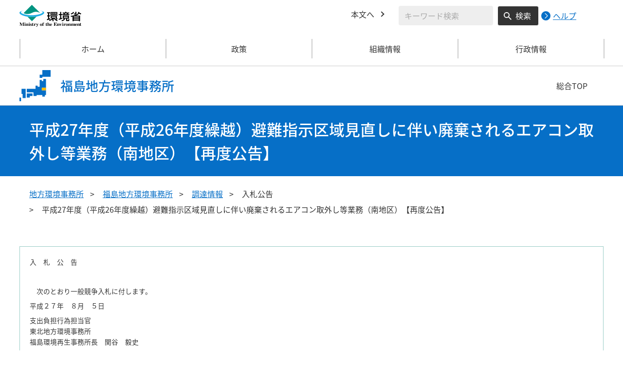

--- FILE ---
content_type: text/html
request_url: https://fukushima.env.go.jp/procure/2015/2726_17.html
body_size: 5739
content:
<!DOCTYPE html>
<html xmlns="http://www.w3.org/1999/xhtml" lang="ja" xml:lang="ja">
<head>
  <meta http-equiv="X-UA-Compatible" content="IE=edge" />
  <meta charset="UTF-8" />
  <meta name="viewport" content="width=device-width, initial-scale=1" />
  <meta name="format-detection" content="telephone=no" />
  <!-- title, description, keywords -->
  <title>平成27年度（平成26年度繰越）避難指示区域見直しに伴い廃棄されるエアコン取外し等業務（南地区）【再度公告】 | 福島地方環境事務所 | 環境省</title>
  <meta name="description" content="" />
  <meta name="keywords" content="" />
  <!-- ogp -->
  <meta property="og:title" content="平成27年度（平成26年度繰越）避難指示区域見直しに伴い廃棄されるエアコン取外し等業務（南地区）【再度公告】" />
  <meta property="og:type" content="article" />
  <meta property="og:url" content="https://fukushima.env.go.jp/procure/2015/2726_17.html" />
  <meta property="og:site_name" content="環境省" />
    <meta property="og:description" content="環境省のホームページです。環境省の政策、報道発表、審議会、所管法令、環境白書、各種手続などの情報を掲載しています。" />
  <meta property="og:locale" content="ja_JP" />
  <meta property="og:image" content="https://www.env.go.jp/content/000078974.jpg" />
  <meta name="twitter:image" content="https://www.env.go.jp/content/000078974.jpg" />
  <meta name="twitter:card" content="summary_large_image">
  <meta name="twitter:site" content="@Kankyo_Jpn" />
  <!-- favicon -->
  <link rel="shortcut icon" href="#" type="image/x-icon" />
  <link rel="apple-touch-icon" href="#" sizes="180x180" />
  <link rel="icon" type="image/png" href="#" sizes="256x256" />
  <!-- css -->
  <link rel="stylesheet" href="/css/region_style.css" media="all" />
  <link rel="stylesheet" href="/css/region_print.css" media="print" />
  <link rel="stylesheet" href="/css/region_aly.css" />
</head>
<body class="l-body">
  <header class="c-header">
    <div class="l-header">
      <div class="c-header__logo">
        <a href="https://www.env.go.jp">
          <img src="/content/000000533.svg" alt="環境省ロゴ" />
        </a>
      </div>
      <ul class="c-header__menu">
        <li class="c-header__menu__item">
          <a href="#main" class="c-header__menu__link">本文へ</a>
        </li>
        <li class="c-header__menu__search-wrap">
          <div class="c-header__menu__search">
            <form class="cse-search-box" action="/search/search_result.html">
              <input type="hidden" name="cx" value="003400915082829768606:wiib6pxwlwc" />
              <input type="hidden" name="ie" value="UTF-8" />
              <input type="text" name="q" size="31" class="c-header__menu__search__input" aria-label="検索文字列入力" title="検索を行いたい文字列を入力してください。" placeholder="キーワード検索" />
              <button type="submit" name="sa" value=" " class="c-header__menu__search__button" aria-label="検索実行ボタン" title="検索を実行する"> 検索 </button>
            </form>
            <div class="c-header__menu__search__help">
              <a href="https://www.env.go.jp/notice-search.html">
                <img src="/content/000000592.svg" alt="検索ヘルプページリンク">
                <p>ヘルプ</p>
              </a>
            </div>
          </div>
        </li>
      </ul>
    </div>
  </header>
  <button type="button" class="c-ham-button c-hamburger js-button-hamburger " aria-controls="js-global-nav" aria-expanded="false">
    <span class="c-hamburger__line">
      <span class="u-visually-hidden"> ナビゲーションを開閉する </span>
    </span>
  </button>
  <nav class="c-global-nav " id="js-global-nav" aria-hidden="false">
    <ul class="c-global-nav__list">
      <li class="c-global-nav__item c-global-nav__item--home">
        <a href="https://fukushima.env.go.jp" class="c-global-nav__summary c-global-nav__summary--home">ホーム</a>
      </li>
      <li class="c-global-nav__item">
        <details class="c-global-nav__details">
          <summary class="c-global-nav__summary js-global-nav-accordion">
            <span class="c-global-nav__summary__content">
              <span class="c-global-nav__accordion-button"></span>
              <span class="c-global-nav__accordion-text">政策</span>
            </span>
          </summary>
          <div class="c-global-nav__sub">
            <div class="c-global-nav__sub__inner">
              <ul class="c-global-nav__sub__list">
              </ul>
            </div>
          </div>
        </details>
      </li>
      <li class="c-global-nav__item">
        <details class="c-global-nav__details">
          <summary class="c-global-nav__summary js-global-nav-accordion">
            <span class="c-global-nav__summary__content">
              <span class="c-global-nav__accordion-button"></span>
              <span class="c-global-nav__accordion-text">組織情報</span>
            </span>
          </summary>
          <div class="c-global-nav__sub">
            <div class="c-global-nav__sub__inner">
              <ul class="c-global-nav__sub__list">
                <li class="c-global-nav__sub__item"><a href="https://fukushima.env.go.jp/about.html" class="c-global-nav__sub__link"> 事務所案内 </a></li>
                <li class="c-global-nav__sub__item"><a href="https://fukushima.env.go.jp/list.html" class="c-global-nav__sub__link"> 所轄事務所一覧 </a></li>
              </ul>
            </div>
          </div>
        </details>
      </li>
      <li class="c-global-nav__item">
        <details class="c-global-nav__details">
          <summary class="c-global-nav__summary js-global-nav-accordion">
            <span class="c-global-nav__summary__content">
              <span class="c-global-nav__accordion-button"></span>
              <span class="c-global-nav__accordion-text">行政情報</span>
            </span>
          </summary>
          <div class="c-global-nav__sub">
            <div class="c-global-nav__sub__inner">
              <ul class="c-global-nav__sub__list">
                <li class="c-global-nav__sub__item"><a href="http://fukushima.env.go.jp/procure/index.html" class="c-global-nav__sub__link"> 調達情報 </a></li>
                <li class="c-global-nav__sub__item"><a href="http://fukushima.env.go.jp/procedure/index.html" class="c-global-nav__sub__link"> 各種申請手続 </a></li>
                <li class="c-global-nav__sub__item"><a href="http://fukushima.env.go.jp/press.html" class="c-global-nav__sub__link"> 報道発表資料 </a></li>
                <li class="c-global-nav__sub__item"><a href="http://fukushima.env.go.jp/chukanqanda/index.html" class="c-global-nav__sub__link"> 用地補償に係る相談窓口のご案内 </a></li>
              </ul>
            </div>
          </div>
        </details>
      </li>
    </ul>
    <div class="c-global-nav__sp__search-wrap">
      <div class="c-header__menu__search">
        <form class="cse-search-box" action="/search/search_result.html">
          <input type="hidden" name="cx" value="003400915082829768606:wiib6pxwlwc" />
          <input type="hidden" name="ie" value="UTF-8" />
          <input type="text" name="q" size="31" class="c-header__menu__search__input" aria-label="検索文字列入力" title="検索を行いたい文字列を入力してください。" placeholder="キーワード検索" />
          <button type="submit" name="sa" value=" " class="c-header__menu__search__button" aria-label="検索実行ボタン" title="検索を実行する"> 検索 </button>
        </form>
        <div class="c-header__menu__search__help">
          <a href="https://www.env.go.jp/notice-search.html">
            <img src="/content/000000592.svg" alt="検索ヘルプページリンク">
            <p>ヘルプ</p>
          </a>
        </div>
      </div>
    </div>
    <button type="button" class="c-global-nav__close-button js-global-nav-close" aria-controls="js-global-nav" aria-expanded="true"> 閉じる </button>
  </nav>
  <div class="c-overlay js-overlay"></div>
  <div class="c-office">
    <div class="l-content-lg">
      <div class="c-office__content">
        <div class="c-office__title">
          <div class="c-office__title__img">
            <img src="/content/000000537.svg" alt="福島地方のアイコン" />
          </div>
          <p class="c-office__title__text"> 福島地方環境事務所 </p>
        </div>
        <div class="c-office__link-list">
          <a href="http://www.env.go.jp/region/" class="c-office__link">総合TOP</a>
        </div>
      </div>
    </div>
  </div>
  <main id="main">
    <div class="c-title">
      <div class="l-content-lg">
        <h1 class="c-title__text">平成27年度（平成26年度繰越）避難指示区域見直しに伴い廃棄されるエアコン取外し等業務（南地区）【再度公告】</h1>
      </div>
    </div><!-- /.c-title -->
    <div class="l-content-lg">
      <ul class="c-breadcrumb">
        <li class="c-breadcrumb__item">
          <a href="https://www.env.go.jp/region/index.html" class="c-breadcrumb__link">地方環境事務所</a>
        </li>
        <li class="c-breadcrumb__item">
          <a href="/index.html" class="c-breadcrumb__link">福島地方環境事務所</a>
        </li>
        <li class="c-breadcrumb__item">
          <a href="/procure/index.html" class="c-breadcrumb__link">調達情報</a>
        </li>
        <li class="c-breadcrumb__item">
          <span class="c-breadcrumb__current">入札公告</span>
        </li>
        <li class="c-breadcrumb__item">
          <span class="c-breadcrumb__current">平成27年度（平成26年度繰越）避難指示区域見直しに伴い廃棄されるエアコン取外し等業務（南地区）【再度公告】</span>
        </li>
      </ul><!-- /.c-breadcrumb -->
      <div class="l-global-container">
        <div class="c-component">
          <div class="previous-area">
<div class="section">

				

             
             <div class="int">
<p>入　札　公　告</p>
<p>　</p>
<p>　次のとおり一般競争入札に付します。</p>
<p class="r">平成２７年　８月　５日</p>
<p class="r"></p>
<p class="r">支出負担行為担当官<br />東北地方環境事務所<br />福島環境再生事務所長　関谷　毅史</p>
<p class="r"></p>
</div>
<p>　</p>
<p>　</p>
<h3>１　競争入札に付する事項</h3>
<p>（１）業　　務　平成27年度（平成26年度繰越）避難指示区域見直しに伴い廃棄されるエアコン取外し等業</p>
<p>　　　　　　　　務（南地区）【再度公告】</p>
<p>（２）仕 様 等　 入札説明書による。</p>
<p>（３）履行期限　平成28年３月31日（木）</p>
<p>（４）納入場所　入札説明書による。</p>
<p>（５）入札方法　本案件は、最低価格落札方式の入札である。</p>
<p>　　　　　　　　入札金額については、業務に要する一切の費用を含めた額とする。落札決定に当たっては、</p>
<p>　　　　　　　入札書に記載された金額に当該金額の８％に相当する額を加算した金額（当該金額に１円未満</p>
<p>　　　　　　　の端数があるときは、その端数金額を切り捨てるものとする。）をもって落札価格とするの</p>
<p>　　　　　　　で、入札者は、消費税に係る課税事業者であるか免税事業者であるかを問わず、見積った契約</p>
<p>　　　　　　　金額の108分の100に相当する金額を入札書に記載すること。</p>
<p>　　　　　　　　なお、本業務の入札はエアコン台数を見込んで算出した総価をもって入札金額とし、入札書</p>
<p>　　　　　　　の内訳に記載された単価をもって契約金額とする。</p>
<p>　</p>
<h3>２　競争参加資格</h3>
<p>（１）予算決算及び会計令（以下「予決令」という。）第70条の規定に該当しない者であること。なお、未成</p>
<p>　　年者、被保佐人又は被補助人であって、契約締結のために必要な同意を得ている者は、同条中、特別の理</p>
<p>　　由がある場合に該当する。</p>
<p>（２）予決令第71条の規定に該当しない者であること。</p>
<p>（３）環境省から指名停止措置が講じられている期間中の者でないこと。</p>
<p>（４）平成25・26・27年度環境省競争参加資格（全省庁統一資格）の「役務の提供等」の「建物管理等各種</p>
<p>　　保守管理」又は「その他」において、「Ａ」、「Ｂ」、「Ｃ」又は「Ｄ」の等級に格付されている者で、</p>
<p>　　「東北地域」の競争参加資格を有する者であること。（会社更生法（平成14年法律第154号）に基づき更</p>
<p>　　生手続開始の申立てがなされている者又は民事再生法（平成11年法律第225号）に基づき再生手続開始の</p>
<p>　　申立てがなされている者については、手続開始の決定後、環境省大臣官房会計課長が別に定める手続に基</p>
<p>　　づく一般競争参加資格の再認定を受けていること。）</p>
<p>（５）福島県知事の登録（第一種フロン類回収業者登録）を受けている者であること。</p>
<p>　　　なお、受注者以外の者が本業務の一部を再受託することによりフロンガスを取り扱う作業を実施する場</p>
<p>　　合は、当該作業を実施する者が福島県知事の登録（第一種フロン類回収業者登録）を受けている者である</p>
<p>　　ことをもって、本要件を満たすことができる。</p>
<p>（６）福島県内に本店、支店又は営業所を有する者であること。</p>
<p>（７）入札説明書において示す暴力団排除に関する誓約事項に誓約できる者であること。</p>
<p>　</p>
<h3>３　契約条項を示す場所、入札説明書の交付及び問い合わせ先等</h3>
<p>（１）契約条項を示す場所及び問い合わせ先</p>
<p>　　〒960-8031　福島県福島市栄町11-25　AXCビル６階</p>
<p>　　　　　　　　　東北地方環境事務所 福島環境再生事務所　南庁舎</p>
<p>　　　　　　　　　　　　　　　経理課　契約第二係 担当：斎藤・田中・永井</p>
<p>　　　　　　　　　　　　　　　TEL：024－573－7386　FAX：024－573－0217</p>
<p>（２）入札説明書の交付</p>
<p>　　東北地方環境事務所福島環境再生事務所ホームページの＞「調達情報」＞より必要な件名を選択し、</p>
<p>　「入札公告」の下段に入札説明書のファイルが添付されているので、ダウンロードして入手すること。</p>
<p>　　・<a href="https://tohoku.env.go.jp/fukushima/procure/index.html">http://tohoku..env.go.jp/fukushima/procure/index.html</a></p>
<p>（３）入札説明会の日時及び場所</p>
<p>　　　開催しない。</p>
<p>　</p>
<h3>４　入札及び開札の場所</h3>
<p>（１）入札書の提出について</p>
<p>　　　（２）の開札の日時及び場所と同じ。</p>
<p>（２）開札について</p>
<p>　　　日　時：　平成２７年８月２１日（金）１３時３０分</p>
<p>　　　場　所：　福島県福島市栄町11-25　AXCビル６階</p>
<p>　　　　　　　　東北地方環境事務所福島環境再生事務所　南庁舎　入札室</p>
<p>　</p>
<h3>５　電子調達システムの利用</h3>
<p>　本案件は、電子調達システム（GEPS）で行う。なお、電子調達システムによりがたい者は、</p>
<p>発注者に申し出た場合に限り紙入札方式に変えることができる。</p>
<p>　<a href="https://www.geps.go.jp">https://www.geps.go.jp</a></p>
<p>　</p>
<h3>６　その他</h3>
<p>（１）入札及び契約手続において使用する言語及び通貨</p>
<p>　　　日本語及び日本国通貨に限る。</p>
<p>（２）入札保証金　　免除。</p>
<p>（３）契約保証金　　免除。</p>
<p>（４）入札の無効</p>
<p>　　　本公告に示した競争参加資格のない者のした入札及び入札に関する条件に違反した入札は無効とする。</p>
<p>（５）契約書作成の要否　　要</p>
<p>（６）落札者の決定方法</p>
<p>　　　予決令第79条の規定に基づいて作成された予定価格の制限の範囲内で最低価格をもって有効な入札を</p>
<p>　　行った者を落札者とする。</p>
<p>　　　ただし、落札者となるべき者の入札価格によっては、その者により当該契約の内容に適合した履行が</p>
<p>　　なされないおそれがあると認められるとき、又はその者と契約を締結することが公正な取引の秩序を乱</p>
<p>　　すこととなるおそれがあって著しく不適当であると認められるときは、予定価格の制限の範囲内の価格</p>
<p>　　をもって入札した他の者のうち、最低の価格をもって入札した者を落札者とするときがある。</p>
<p>（７）その他　　詳細は入札説明書による。</p>
<p>　</p>
<p>　</p>
			<div class="section">
              
              
			</div>

			
        </div>
          </div>
        </div><!-- /.c-component -->
      </div><!-- /.l-global-container -->
    </div><!-- /.l-content-lg -->
  </main><!-- /main -->
  <div class="l-content-lg">
    <div class="c-page-top">
      <button type="button" class="c-page-top__block js-page-top">
        <span class="c-page-top__text">ページ先頭へ</span>
      </button>
    </div>
  </div>
  <footer class="c-footer">
    <div class="l-content-lg">
      <nav class="c-footer__nav">
        <div class="c-footer__block">
          <div class="c-footer__head">
            <span class="c-footer__heading">
              <a href="https://www.env.go.jp/region/index.html" class="c-footer__heading__link c-footer__heading__link--home">総合トップ</a>
            </span>
          </div>
        </div><!-- /.c-footer__block -->
        <div class="c-footer__block">
          <div class="c-footer__head">
            <span class="c-footer__heading">
              <a href="https://fukushima.env.go.jp/" class="c-footer__heading__link c-footer__heading__link--home">福島地方環境事務所</a>
            </span>
          </div>
        </div><!-- /.c-footer__block -->
        <div class="c-footer__block">
          <div class="c-footer__head">
            <span class="c-footer__heading">
              <a href="https://www.env.go.jp" class="c-footer__heading__link c-footer__heading__link--home">ホーム</a>
            </span>
          </div>
        </div><!-- /.c-footer__block -->
        <details class="c-footer__block">
          <summary class="c-footer__head">
            <span class="c-footer__head__content">
              <span class="c-footer__accordion-button"></span>
              <span class="c-footer__heading">政策</span>
            </span>
          </summary>
          <div class="c-footer__body">
          </div>
        </details><!-- /.c-footer__block -->
        <details class="c-footer__block">
          <summary class="c-footer__head">
            <span class="c-footer__head__content">
              <span class="c-footer__accordion-button"></span>
              <span class="c-footer__heading">組織情報</span>
            </span>
          </summary>
          <div class="c-footer__body">
            <ul class="c-footer__list">
              <li class="c-footer__item"><a href="https://fukushima.env.go.jp/about.html" class="c-footer__link"> 事務所案内 </a></li>
              <li class="c-footer__item"><a href="https://fukushima.env.go.jp/list.html" class="c-footer__link"> 所轄事務所一覧 </a></li>
            </ul>
          </div>
        </details><!-- /.c-footer__block -->
        <details class="c-footer__block">
          <summary class="c-footer__head">
            <span class="c-footer__head__content">
              <span class="c-footer__accordion-button"></span>
              <span class="c-footer__heading">行政情報</span>
            </span>
          </summary>
          <div class="c-footer__body">
            <ul class="c-footer__list">
              <li class="c-footer__item"><a href="http://fukushima.env.go.jp/procure/index.html" class="c-footer__link"> 調達情報 </a></li>
              <li class="c-footer__item"><a href="http://fukushima.env.go.jp/procedure/index.html" class="c-footer__link"> 各種申請手続 </a></li>
              <li class="c-footer__item"><a href="http://fukushima.env.go.jp/press.html" class="c-footer__link"> 報道発表資料 </a></li>
              <li class="c-footer__item"><a href="http://fukushima.env.go.jp/chukanqanda/index.html" class="c-footer__link"> 用地補償に係る相談窓口のご案内 </a></li>
            </ul>
          </div>
        </details><!-- /.c-footer__block -->
      </nav><!-- /.c-footer__nav -->
      <div class="c-footer__link-block">
        <ul class="c-footer__button-block">
          <li class="c-footer__button-block__item">
            <a href="https://fukushima.env.go.jp/sitemap.html" class="c-footer__button-block__button">サイトマップ</a>
          </li>
          <li class="c-footer__button-block__item">
            <a href="https://www.env.go.jp/link/index.html" class="c-footer__button-block__button">関連リンク一覧</a>
          </li>
        </ul>
        <ul class="c-footer__sns-block">
          <li class="c-footer__sns-block__item">
            <a href="https://www.facebook.com/KankyoJpn.gov/" class="c-footer__sns-block__link"><img src="/content/000000549.svg" alt="環境省公式Facebook" /></a>
          </li>
          <li class="c-footer__sns-block__item">
            <a href="https://x.com/Kankyo_Jpn" class="c-footer__sns-block__link"><img src="/content/000169623.svg" alt="環境省公式X" /></a>
          </li>
          <li class="c-footer__sns-block__item">
            <a href="https://www.youtube.com/kankyosho" class="c-footer__sns-block__link"><img src="/content/000000554.svg" alt="環境省公式YouTubeチャンネル" /></a>
          </li>
        </ul>
      </div>
      <address class="c-footer__address">
        <div class="c-footer__address__content">
          <figure class="c-footer__address__img">
            <img src="/content/000000550.svg" alt="福島地方環境事務所" />
          </figure>
          <p class="c-footer__address__text"> 環境省（法人番号1000012110001）<br /> 〒960-8031福島県福島市栄町11-25　AXCビル 6階 5階 4階　<br class="u-visible-md u-visible-sm" />TEL 024-573-7330</p>
        </div>
      </address>
    </div>
    <small class="c-footer__copy" lang="en" xml:lang="en"> Copyright &copy;Ministry of the Environment, Japan. All Rights Reserved. </small>
  </footer><!-- /.c-footer -->
  <!-- plugin -->
  <script src="/js/region_jquery.min.js"></script>
  <!-- js -->
  <script src="/js/region_common.js"></script>

</body>
</html>

--- FILE ---
content_type: image/svg+xml
request_url: https://fukushima.env.go.jp/content/000000533.svg
body_size: 3846
content:
<svg xmlns="http://www.w3.org/2000/svg" width="126.72" height="45" viewBox="0 0 126.72 45">
  <g id="logo" transform="translate(-65.544 -21.265)">
    <g id="g1705" transform="translate(65.544 21.265)">
      <g id="g1679" transform="translate(0.082 36.462)">
        <path id="path1631" d="M28.583,49.448H25.067v-.237c.636-.057.941-.085.941-.715v-4.8h-.022L23.34,49.448h-.286l-2.646-5.611h-.019v4.43c0,.666.191.895,1.069.944v.237H18.981v-.237c.827-.068.963-.21.963-.761V43.921c0-.5-.191-.63-.941-.676v-.237h2.679l2.117,4.5,2.117-4.5h2.668v.237c-.592.038-.93.057-.93.876v4.212c0,.761.232.791.93.876Z" transform="translate(-18.981 -42.863)"/>
        <path id="path1633" d="M31.172,49.452H28.641v-.229c.382-.085.562-.115.562-.573v-2.8c0-.428-.158-.5-.562-.562v-.229h2.032v3.62c0,.295.085.5.5.543v.232Zm-1.238-6.585a.779.779,0,0,1,.816.742.826.826,0,0,1-1.642,0A.782.782,0,0,1,29.934,42.867Z" transform="translate(-18.682 -42.867)"/>
        <path id="path1635" d="M36.981,49.39H34.493V49.16a.469.469,0,0,0,.5-.543v-2.3c0-.267-.011-.791-.581-.791a1.2,1.2,0,0,0-.878.554V48.62c0,.218.033.5.518.543v.229H31.5v-.229c.382-.065.562-.1.562-.573v-2.8c0-.428-.136-.5-.562-.562V45H33.52v.687h.022a1.75,1.75,0,0,1,1.5-.8,1.3,1.3,0,0,1,1.418,1.345v2.392c0,.229,0,.524.518.543Z" transform="translate(-18.593 -42.805)"/>
        <path id="path1637" d="M39.633,49.452H37.1v-.229c.382-.085.562-.115.562-.573v-2.8c0-.428-.158-.5-.562-.562v-.229h2.032v3.62c0,.295.085.5.5.543v.232ZM38.4,42.867a.779.779,0,0,1,.816.742.826.826,0,0,1-1.642,0A.784.784,0,0,1,38.4,42.867Z" transform="translate(-18.419 -42.867)"/>
        <path id="path1639" d="M43.071,46.283A1.406,1.406,0,0,0,41.759,45.2a.619.619,0,0,0-.676.543c0,.971,2.477.753,2.477,2.316A1.479,1.479,0,0,1,41.9,49.523a6.846,6.846,0,0,1-1.345-.276c-.117,0-.18.076-.286.267H40V47.944h.3A1.487,1.487,0,0,0,41.791,49.2a.668.668,0,0,0,.753-.63c0-.876-2.52-.818-2.52-2.286a1.5,1.5,0,0,1,1.683-1.4,7.862,7.862,0,0,1,1.132.21A.252.252,0,0,0,43.1,44.9h.232v1.383h-.265Z" transform="translate(-18.329 -42.805)"/>
        <path id="path1641" d="M46.7,45.46h-1v2.867c0,.153-.011.543.412.543.308,0,.488-.295.6-.5l.265.1a1.691,1.691,0,0,1-1.558,1.067c-1.143,0-1.187-.8-1.2-1V45.455h-.551V45.2a8.636,8.636,0,0,0,1.757-1.773H45.7v1.609h1v.426Z" transform="translate(-18.215 -42.85)"/>
        <path id="path1643" d="M50.167,49.39H47.352v-.229c.338-.057.573-.1.573-.573v-2.8c0-.477-.254-.524-.573-.562V45h2v.753h.022a1.871,1.871,0,0,1,1.386-.867.778.778,0,0,1,.878.745.622.622,0,0,1-.676.638c-.614,0-.6-.562-.941-.562-.158,0-.625.21-.625.906v1.8c0,.581.128.723.772.753v.229Z" transform="translate(-18.102 -42.805)"/>
        <path id="path1645" d="M56.845,45.221c-.232.027-.412.046-.614.524l-1.577,3.783c-.529,1.268-.753,1.811-1.746,1.811-.687,0-.974-.439-.974-.742a.618.618,0,0,1,.7-.619c.477,0,.592.314.592.486a1.132,1.132,0,0,1-.033.172.18.18,0,0,0,.18.161c.36,0,.625-.573.7-.78l.191-.5L52.99,46.7c-.232-.516-.551-1.1-.614-1.219-.128-.218-.18-.218-.445-.256V45h2.646v.229c-.276.019-.562.027-.562.256a2.373,2.373,0,0,0,.213.554L54.99,47.8l.72-1.83a1.191,1.191,0,0,0,.117-.428c0-.306-.316-.306-.581-.314V45h1.6Z" transform="translate(-17.96 -42.801)"/>
        <path id="path1647" d="M60.974,47.207c0-1.086.052-2.029.837-2.029.646,0,.827.562.827,2.029,0,1.211-.085,2.019-.816,2.019C60.974,49.226,60.974,48.236,60.974,47.207Zm-1.558,0a2.388,2.388,0,1,0,2.392-2.324A2.288,2.288,0,0,0,59.417,47.207Z" transform="translate(-17.728 -42.805)"/>
        <path id="path1649" d="M64.182,49.223c.36-.038.6-.065.6-.573V45.478h-.6v-.42h.6c0-.925.011-2.19,1.926-2.19.646,0,1.44.295,1.44.952a.6.6,0,0,1-.668.592.574.574,0,0,1-.625-.516c0-.256.232-.409.232-.554s-.191-.18-.316-.18c-.507,0-.518.477-.518.734v1.162h.922v.42h-.922V48.47c0,.657.18.734.867.753v.229H64.179v-.229Z" transform="translate(-17.58 -42.867)"/>
        <path id="path1651" d="M73.763,45.46h-1v2.867c0,.153-.011.543.412.543.308,0,.488-.295.6-.5l.265.1a1.694,1.694,0,0,1-1.558,1.067c-1.143,0-1.187-.8-1.2-1V45.455h-.551V45.2A8.637,8.637,0,0,0,72.5,43.426h.265v1.609h1v.426Z" transform="translate(-17.377 -42.85)"/>
        <path id="path1653" d="M79.555,49.448H77.067v-.229a.469.469,0,0,0,.5-.543v-2.3c0-.267-.011-.791-.581-.791a1.2,1.2,0,0,0-.878.554v2.545c0,.218.033.5.518.543v.229H74.072v-.229c.382-.065.562-.1.562-.573V43.79c0-.447-.147-.477-.562-.554v-.229H76.1v2.679a1.982,1.982,0,0,1,1.514-.745,1.3,1.3,0,0,1,1.418,1.345v2.362c0,.161,0,.573.518.573Z" transform="translate(-17.273 -42.863)"/>
        <path id="path1655" d="M80.884,46.7c0-1.315.36-1.525.753-1.525a.559.559,0,0,1,.573.447,5.261,5.261,0,0,1,.1,1.077ZM83.4,48.2a1.609,1.609,0,0,1-1.195.638c-1.007,0-1.238-.971-1.271-1.781H83.6a2,2,0,0,0-2.013-2.171,2.157,2.157,0,0,0-2.182,2.3,2.116,2.116,0,0,0,2.15,2.335,2.372,2.372,0,0,0,2.095-1.192Z" transform="translate(-17.108 -42.805)"/>
        <path id="path1657" d="M86.753,43h6.108V44.92H92.6c-.243-1.353-1-1.59-2.425-1.59-.581,0-.772.038-.772.447v2.21c1.017.008,1.558-.237,1.716-1.418h.276v3.222h-.276c-.128-1.192-.668-1.476-1.716-1.476v2.3c0,.42.2.535.889.535a2.734,2.734,0,0,0,2.785-1.686h.3l-.423,1.983H86.753v-.237c.6-.057.93-.085.93-.676V43.921c0-.63-.445-.649-.93-.676Z" transform="translate(-16.88 -42.863)"/>
        <path id="path1659" d="M98.676,49.39H96.188V49.16a.469.469,0,0,0,.5-.543v-2.3c0-.267-.011-.791-.581-.791a1.2,1.2,0,0,0-.878.554V48.62c0,.218.033.5.518.543v.229H93.193v-.229c.382-.065.562-.1.562-.573v-2.8c0-.428-.136-.5-.562-.562V45h2.021v.687h.022a1.75,1.75,0,0,1,1.5-.8,1.3,1.3,0,0,1,1.418,1.345v2.392c0,.229,0,.524.518.543Z" transform="translate(-16.681 -42.805)"/>
        <path id="path1661" d="M103.146,45.221c-.254.027-.4.046-.614.524l-1.694,3.773h-.275L99.292,46.7c-.232-.516-.551-1.1-.614-1.219-.128-.218-.18-.218-.445-.256v-.229h2.646v.229c-.349.027-.562.038-.562.256,0,.038,0,.068.1.286l.837,1.934.761-1.735a1.081,1.081,0,0,0,.117-.428c0-.306-.316-.306-.581-.314v-.229h1.6Z" transform="translate(-16.524 -42.801)"/>
        <path id="path1663" d="M106,49.452h-2.531v-.229c.382-.085.562-.115.562-.573v-2.8c0-.428-.158-.5-.562-.562v-.229H105.5v3.62c0,.295.085.5.5.543v.232Zm-1.238-6.585a.779.779,0,0,1,.816.742.826.826,0,0,1-1.642,0A.785.785,0,0,1,104.762,42.867Z" transform="translate(-16.362 -42.867)"/>
        <path id="path1665" d="M109.224,49.39h-2.815v-.229c.338-.057.573-.1.573-.573v-2.8c0-.477-.254-.524-.573-.562V45h2v.753h.022a1.871,1.871,0,0,1,1.386-.867.778.778,0,0,1,.878.745.622.622,0,0,1-.676.638c-.614,0-.6-.562-.944-.562-.158,0-.625.21-.625.906v1.8c0,.581.128.723.772.753Z" transform="translate(-16.271 -42.805)"/>
        <path id="path1667" d="M112.247,47.207c0-1.086.052-2.029.837-2.029.646,0,.827.562.827,2.029,0,1.211-.085,2.019-.816,2.019C112.247,49.226,112.247,48.236,112.247,47.207Zm-1.558,0a2.388,2.388,0,1,0,2.392-2.324A2.288,2.288,0,0,0,110.69,47.207Z" transform="translate(-16.138 -42.805)"/>
        <path id="path1669" d="M121.012,49.39h-2.488V49.16a.469.469,0,0,0,.5-.543v-2.3c0-.267-.011-.791-.581-.791a1.2,1.2,0,0,0-.878.554V48.62c0,.218.033.5.518.543v.229h-2.55v-.229c.382-.065.562-.1.562-.573v-2.8c0-.428-.136-.5-.562-.562V45h2.021v.687h.022a1.75,1.75,0,0,1,1.5-.8,1.3,1.3,0,0,1,1.418,1.345v2.392c0,.229,0,.524.518.543Z" transform="translate(-15.988 -42.805)"/>
        <path id="path1671" d="M129.377,49.39h-2.52V49.16c.518-.019.518-.314.518-.543V46.313c0-.295,0-.791-.573-.791a1.212,1.212,0,0,0-.889.554V48.62c0,.306.1.516.5.543v.229h-2.477v-.229c.507-.03.507-.325.507-.543v-2.3c0-.306,0-.791-.581-.791a1.161,1.161,0,0,0-.878.554v2.545c0,.295.074.5.486.543v.229h-2.54v-.229c.349-.057.581-.1.581-.573v-2.8c0-.5-.275-.524-.581-.562V45h2.021v.687h.022a1.767,1.767,0,0,1,1.5-.8,1.35,1.35,0,0,1,1.386.829,1.966,1.966,0,0,1,1.566-.829,1.3,1.3,0,0,1,1.419,1.345v2.392c0,.237,0,.535.529.543v.221Z" transform="translate(-15.821 -42.805)"/>
        <path id="path1673" d="M130.586,46.7c0-1.315.36-1.525.753-1.525a.559.559,0,0,1,.573.447,5.264,5.264,0,0,1,.1,1.077ZM133.1,48.2a1.61,1.61,0,0,1-1.2.638c-1.007,0-1.238-.971-1.271-1.781H133.3a2,2,0,0,0-2.01-2.171,2.157,2.157,0,0,0-2.182,2.3,2.116,2.116,0,0,0,2.149,2.335,2.375,2.375,0,0,0,2.095-1.192Z" transform="translate(-15.567 -42.805)"/>
        <path id="path1675" d="M138.858,49.39H136.37V49.16a.469.469,0,0,0,.5-.543v-2.3c0-.267-.011-.791-.581-.791a1.2,1.2,0,0,0-.878.554V48.62c0,.218.033.5.518.543v.229h-2.55v-.229c.382-.065.562-.1.562-.573v-2.8c0-.428-.136-.5-.562-.562V45H135.4v.687h.022a1.75,1.75,0,0,1,1.5-.8,1.3,1.3,0,0,1,1.419,1.345v2.392c0,.229,0,.524.518.543Z" transform="translate(-15.435 -42.805)"/>
        <path id="path1677" d="M141.628,45.46h-1v2.867c0,.153-.011.543.412.543.308,0,.488-.295.6-.5l.265.1a1.691,1.691,0,0,1-1.558,1.067c-1.143,0-1.187-.8-1.2-1V45.455h-.551V45.2a8.637,8.637,0,0,0,1.757-1.773h.265v1.609h1v.426Z" transform="translate(-15.273 -42.85)"/>
      </g>
      <g id="g1689" transform="translate(0 0)">
        <path id="path1681" d="M59.914,18.5c4.051.927,6.56,2.215,6.56,3.65,0,2.864-10.418,6.269-22.742,6.269s-21.885-3.4-21.885-6.269c0-1.435,2.507-2.722,6.558-3.65-5.791,1.05-9.5,2.744-9.5,4.916C18.9,27.212,29.821,32,43.774,32s25.647-4.793,25.647-8.582C69.421,21.249,65.708,19.555,59.914,18.5Z" transform="translate(-18.902 -7.16)" fill="#20aee5"/>
        <g id="g1685" transform="translate(16.138 23.996)">
          <path id="path1683" d="M43.289,31.622a59.033,59.033,0,0,1-8.734-.641l9.1,9.1a.318.318,0,0,0,.447,0l9.3-9.3a60.567,60.567,0,0,1-10.117.846Z" transform="translate(-34.554 -30.776)" fill="#009481"/>
        </g>
        <path id="path1687" d="M44.32,7.594a.318.318,0,0,0-.447,0L27.493,23.974c0,1.309,3.715,2.37,8.3,2.37a17.149,17.149,0,0,0,8.3-2.37,17.149,17.149,0,0,1,8.3-2.37,17.149,17.149,0,0,1,8.3,2.37H60.7Z" transform="translate(-18.635 -7.502)" fill="#009481"/>
      </g>
      <g id="g1703" transform="translate(56.174 14.129)">
        <path id="path1691" d="M88.545,23.3v1.931h-2.01V23.3ZM80.6,21.825v4.891h14V21.825ZM84.685,23.3v1.931H82.653V23.3Zm7.878,0v1.931H90.394V23.3Zm-.889,8.323v1.623H83.25V31.626Zm2.19-1.5h-12.7v4.583h3.4a19.113,19.113,0,0,1-6.9,3.391l1.118,1.953a22.7,22.7,0,0,0,5.889-3.042v3.432h2.305V35.221h.046a16.82,16.82,0,0,0,7.351,5.322l.982-1.787a23.13,23.13,0,0,1-2.4-1.129,21.758,21.758,0,0,0,2.42-2.158l-1.53-1.047v-4.3Zm-.434,4.583a20.5,20.5,0,0,1-2.305,1.809,10.755,10.755,0,0,1-2.147-1.809ZM73.706,38.571a30.142,30.142,0,0,0,6.348-2.3l-.136-1.83c-.524.185-1.028.371-2.032.679V30.68H79.39V28.645H77.885V24.25h2.032V22.2H73.706V24.25h1.918v4.4H73.957v2.035h1.667V35.8a15.581,15.581,0,0,1-2.237.494Zm6.208-11.034v1.7H95.144v-1.7Z" transform="translate(-73.387 -21.187)"/>
        <path id="path1693" d="M113.578,24.455a5.844,5.844,0,0,1-.387,1.664h-3.813c-.068-.472-.09-.595-.3-1.664Zm-8.789,0h1.849A9.644,9.644,0,0,1,107,26.119h-2.717v1.7h14.384v-1.7h-3.058c.2-.595.412-1.459.456-1.664h2.147V22.747h-5.775V21.206h-2.305v1.541h-5.341v1.708Zm-7.7,13.459a50.34,50.34,0,0,0,6.76-2.4l-.251-1.871c-.867.33-1.3.494-1.849.679V28.135h1.986V26.122h-1.986V21.553H99.516v4.566H96.96v2.013h2.556v6.9c-1.14.349-2.054.554-2.717.72Zm7.971-9.021V35.53h2.33c-.434,1.828-2.079,2.692-5,3.164l1.1,1.931c4.315-1.3,5.387-2.425,6.323-5.1h2.032v3.287c0,.7,0,1.563,1.713,1.563h2.878c1.781,0,2.079-.987,2.237-3.718l-2.1-.472a9.926,9.926,0,0,1-.229,1.994c-.093.226-.251.226-.731.226h-1c-.526,0-.526-.1-.526-.761V35.533h3.677V28.9h-12.7Zm10.546,1.56V31.5h-8.4V30.453Zm0,2.343v1.192h-8.4V32.8Z" transform="translate(-72.661 -21.206)"/>
        <g id="g1701" transform="translate(48.552 0.063)">
          <path id="path1695" d="M137.973,25.17a20.382,20.382,0,0,0,2.916,1.659l1.3-1.931a13.706,13.706,0,0,1-5.434-3.451l-1.871,1.211c.415.406.876.818,1.364,1.222-4.1,3.737-9.9,5.4-15.769,5.723l.595,2.035c1.118-.123,2.079-.245,3.287-.472v9.288h2.33v-.821h10.663v.821h2.33V29.008h-7.649v-.041a23.392,23.392,0,0,0,5.938-3.8Zm-.622,12.693H126.688V36.507h10.663Zm0-2.957H126.688V33.632h10.663Zm0-4.214v1.337H126.688V30.691Z" transform="translate(-120.479 -21.261)"/>
          <path id="path1697" d="M127.129,26.834h3.058c1.964,0,1.964-1.088,1.964-1.931V21.267h-2.33v3.1c0,.453-.273.535-.616.535h-2.376Z" transform="translate(-120.282 -21.267)"/>
          <path id="path1699" d="M127.806,22.511l-1.871-.987a11.238,11.238,0,0,1-5.456,3.617l1.394,1.686A12.731,12.731,0,0,0,127.806,22.511Z" transform="translate(-120.479 -21.259)"/>
        </g>
      </g>
    </g>
  </g>
</svg>
